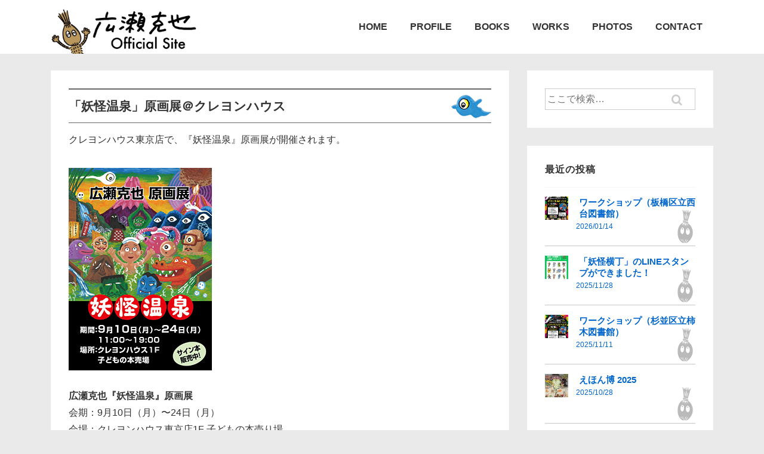

--- FILE ---
content_type: text/html; charset=UTF-8
request_url: https://hirosekatsuya.com/works/256/
body_size: 8589
content:
<!doctype html><html class="no-js" lang="ja" > <!--<![endif]--><head><meta charset="UTF-8"/><meta name="viewport" content="width=device-width, initial-scale=1.0"><link rel="profile" href="http://gmpg.org/xfn/11"/><link rel="pingback" href="https://hirosekatsuya.com/wp/xmlrpc.php"/><meta name="twitter:card" content="summary_large_image"><meta property="twitter:title" content="「妖怪温泉」原画展＠クレヨンハウス"><meta property='twitter:description"' content='クレヨンハウス東京店で、『妖怪温泉』原画展が開催されます。 広瀬克也『妖怪温泉』原画展 会期：9月10日（月）〜24日（月） 会場：クレヨンハウス東京店1F 子どもの本売り場 　　　東京都港区北青山3'><meta property='twitter:url' content='https://hirosekatsuya.com'><meta property="twitter:image" content="https://hirosekatsuya.com/wp/wp-content/uploads/2016/11/opening.jpg" /><link media="all" href="https://hirosekatsuya.com/wp/wp-content/cache/autoptimize/css/autoptimize_8fe018f27488e1bcdebed33cf7f6cbab.css" rel="stylesheet"><link media="screen" href="https://hirosekatsuya.com/wp/wp-content/cache/autoptimize/css/autoptimize_00df71b5809d374b00ce03791ac8fac1.css" rel="stylesheet"><title>「妖怪温泉」原画展＠クレヨンハウス &#8211; 広瀬克也 Official Site</title><meta name='robots' content='max-image-preview:large' /><link rel='dns-prefetch' href='//webfonts.sakura.ne.jp' /><link rel="alternate" type="application/rss+xml" title="広瀬克也 Official Site &raquo; フィード" href="https://hirosekatsuya.com/feed/" /><link rel="alternate" type="application/rss+xml" title="広瀬克也 Official Site &raquo; コメントフィード" href="https://hirosekatsuya.com/comments/feed/" /> <script>window._wpemojiSettings = {"baseUrl":"https:\/\/s.w.org\/images\/core\/emoji\/14.0.0\/72x72\/","ext":".png","svgUrl":"https:\/\/s.w.org\/images\/core\/emoji\/14.0.0\/svg\/","svgExt":".svg","source":{"concatemoji":"https:\/\/hirosekatsuya.com\/wp\/wp-includes\/js\/wp-emoji-release.min.js?ver=6.3.7"}};
/*! This file is auto-generated */
!function(i,n){var o,s,e;function c(e){try{var t={supportTests:e,timestamp:(new Date).valueOf()};sessionStorage.setItem(o,JSON.stringify(t))}catch(e){}}function p(e,t,n){e.clearRect(0,0,e.canvas.width,e.canvas.height),e.fillText(t,0,0);var t=new Uint32Array(e.getImageData(0,0,e.canvas.width,e.canvas.height).data),r=(e.clearRect(0,0,e.canvas.width,e.canvas.height),e.fillText(n,0,0),new Uint32Array(e.getImageData(0,0,e.canvas.width,e.canvas.height).data));return t.every(function(e,t){return e===r[t]})}function u(e,t,n){switch(t){case"flag":return n(e,"\ud83c\udff3\ufe0f\u200d\u26a7\ufe0f","\ud83c\udff3\ufe0f\u200b\u26a7\ufe0f")?!1:!n(e,"\ud83c\uddfa\ud83c\uddf3","\ud83c\uddfa\u200b\ud83c\uddf3")&&!n(e,"\ud83c\udff4\udb40\udc67\udb40\udc62\udb40\udc65\udb40\udc6e\udb40\udc67\udb40\udc7f","\ud83c\udff4\u200b\udb40\udc67\u200b\udb40\udc62\u200b\udb40\udc65\u200b\udb40\udc6e\u200b\udb40\udc67\u200b\udb40\udc7f");case"emoji":return!n(e,"\ud83e\udef1\ud83c\udffb\u200d\ud83e\udef2\ud83c\udfff","\ud83e\udef1\ud83c\udffb\u200b\ud83e\udef2\ud83c\udfff")}return!1}function f(e,t,n){var r="undefined"!=typeof WorkerGlobalScope&&self instanceof WorkerGlobalScope?new OffscreenCanvas(300,150):i.createElement("canvas"),a=r.getContext("2d",{willReadFrequently:!0}),o=(a.textBaseline="top",a.font="600 32px Arial",{});return e.forEach(function(e){o[e]=t(a,e,n)}),o}function t(e){var t=i.createElement("script");t.src=e,t.defer=!0,i.head.appendChild(t)}"undefined"!=typeof Promise&&(o="wpEmojiSettingsSupports",s=["flag","emoji"],n.supports={everything:!0,everythingExceptFlag:!0},e=new Promise(function(e){i.addEventListener("DOMContentLoaded",e,{once:!0})}),new Promise(function(t){var n=function(){try{var e=JSON.parse(sessionStorage.getItem(o));if("object"==typeof e&&"number"==typeof e.timestamp&&(new Date).valueOf()<e.timestamp+604800&&"object"==typeof e.supportTests)return e.supportTests}catch(e){}return null}();if(!n){if("undefined"!=typeof Worker&&"undefined"!=typeof OffscreenCanvas&&"undefined"!=typeof URL&&URL.createObjectURL&&"undefined"!=typeof Blob)try{var e="postMessage("+f.toString()+"("+[JSON.stringify(s),u.toString(),p.toString()].join(",")+"));",r=new Blob([e],{type:"text/javascript"}),a=new Worker(URL.createObjectURL(r),{name:"wpTestEmojiSupports"});return void(a.onmessage=function(e){c(n=e.data),a.terminate(),t(n)})}catch(e){}c(n=f(s,u,p))}t(n)}).then(function(e){for(var t in e)n.supports[t]=e[t],n.supports.everything=n.supports.everything&&n.supports[t],"flag"!==t&&(n.supports.everythingExceptFlag=n.supports.everythingExceptFlag&&n.supports[t]);n.supports.everythingExceptFlag=n.supports.everythingExceptFlag&&!n.supports.flag,n.DOMReady=!1,n.readyCallback=function(){n.DOMReady=!0}}).then(function(){return e}).then(function(){var e;n.supports.everything||(n.readyCallback(),(e=n.source||{}).concatemoji?t(e.concatemoji):e.wpemoji&&e.twemoji&&(t(e.twemoji),t(e.wpemoji)))}))}((window,document),window._wpemojiSettings);</script> <link rel='stylesheet' id='pz-linkcard-css-css' href='//hirosekatsuya.com/wp/wp-content/uploads/pz-linkcard/style/style.min.css?ver=2.5.6.4.2' media='all' /> <script src='https://hirosekatsuya.com/wp/wp-includes/js/jquery/jquery.min.js?ver=3.7.0' id='jquery-core-js'></script> <script src='//webfonts.sakura.ne.jp/js/sakurav3.js?fadein=0&#038;ver=3.1.4' id='typesquare_std-js'></script> <link rel="https://api.w.org/" href="https://hirosekatsuya.com/wp-json/" /><link rel="alternate" type="application/json" href="https://hirosekatsuya.com/wp-json/wp/v2/posts/256" /><link rel="EditURI" type="application/rsd+xml" title="RSD" href="https://hirosekatsuya.com/wp/xmlrpc.php?rsd" /><meta name="generator" content="WordPress 6.3.7" /><link rel="canonical" href="https://hirosekatsuya.com/works/256/" /><link rel='shortlink' href='https://hirosekatsuya.com/?p=256' /><link rel="alternate" type="application/json+oembed" href="https://hirosekatsuya.com/wp-json/oembed/1.0/embed?url=https%3A%2F%2Fhirosekatsuya.com%2Fworks%2F256%2F" /><link rel="alternate" type="text/xml+oembed" href="https://hirosekatsuya.com/wp-json/oembed/1.0/embed?url=https%3A%2F%2Fhirosekatsuya.com%2Fworks%2F256%2F&#038;format=xml" />  <script>document.documentElement.className = document.documentElement.className.replace( 'no-js', 'js' );</script> <link rel="icon" href="https://hirosekatsuya.com/wp/wp-content/uploads/2020/06/cropped-favicon-1-32x32.png" sizes="32x32" /><link rel="icon" href="https://hirosekatsuya.com/wp/wp-content/uploads/2020/06/cropped-favicon-1-192x192.png" sizes="192x192" /><link rel="apple-touch-icon" href="https://hirosekatsuya.com/wp/wp-content/uploads/2020/06/cropped-favicon-1-180x180.png" /><meta name="msapplication-TileImage" content="https://hirosekatsuya.com/wp/wp-content/uploads/2020/06/cropped-favicon-1-270x270.png" /></head><body class="post-template-default single single-post postid-256 single-format-standard wp-custom-logo wp-embed-responsive metaslider-plugin site-header-site-branding-main-navigation responsive-site-contained responsive-site-style-boxed site-header-layout-horizontal site-header-alignment-center site-mobile-header-layout-horizontal site-mobile-header-alignment-center header-widget-alignment-spread header-widget-position-top site-content-header-alignment-center sidebar-position-right featured-image-alignment-left title-alignment-left meta-alignment-left content-alignment-left footer-bar-layout-horizontal footer-widgets-columns-0 scroll-to-top-device-both scroll-to-top-aligmnment-right menu-item-hover-style-none"  itemscope itemtype="https://schema.org/Blog" ><div class="skip-container cf"> <a class="skip-link screen-reader-text focusable" href="#primary">&darr; メインコンテンツへスキップ</a></div><div class="site hfeed"><header id="masthead" class="site-header" role="banner"  itemscope itemtype="https://schema.org/WPHeader" ><div class="container"><div class="row"><div class="site-branding"  itemscope itemtype="https://schema.org/Organization" ><div class="site-branding-wrapper"> <a href="https://hirosekatsuya.com/" class="custom-logo-link" rel="home" itemprop="url"><img width="326" height="100" src="https://hirosekatsuya.com/wp/wp-content/uploads/2016/11/title_new.png" class="custom-logo" alt="広瀬克也 Official Site" decoding="async" itemprop="logo" srcset="https://hirosekatsuya.com/wp/wp-content/uploads/2016/11/title_new.png 326w, https://hirosekatsuya.com/wp/wp-content/uploads/2016/11/title_new-100x31.png 100w, https://hirosekatsuya.com/wp/wp-content/uploads/2016/11/title_new-150x46.png 150w, https://hirosekatsuya.com/wp/wp-content/uploads/2016/11/title_new-200x61.png 200w, https://hirosekatsuya.com/wp/wp-content/uploads/2016/11/title_new-300x92.png 300w" sizes="(max-width: 326px) 100vw, 326px" /></a><div class="site-title-tagline"></div></div></div><nav id="site-navigation" class="main-navigation" role="navigation"   itemprop="name" aria-label="メインメニュー" ><h2 class="screen-reader-text">メインナビゲーション</h2><div class="main-navigation-wrapper"> <button class="menu-toggle" aria-controls="header-menu" aria-expanded="false"><i class="icon-bars"></i><span class="hamburger-menu-label"></span><span class="screen-reader-text">メニュー</span></button><ul id="header-menu" class="menu"><li id="menu-item-113" class="menu-item menu-item-type-custom menu-item-object-custom menu-item-home menu-item-113"><a href="https://hirosekatsuya.com">HOME</a></li><li id="menu-item-119" class="menu-item menu-item-type-post_type menu-item-object-page menu-item-119"><a href="https://hirosekatsuya.com/profile/">PROFILE</a></li><li id="menu-item-779" class="menu-item menu-item-type-post_type menu-item-object-page menu-item-779"><a href="https://hirosekatsuya.com/booklist/">BOOKS</a></li><li id="menu-item-94" class="menu-item menu-item-type-taxonomy menu-item-object-category current-post-ancestor current-menu-parent current-post-parent menu-item-94"><a href="https://hirosekatsuya.com/category/works/">WORKS</a></li><li id="menu-item-433" class="menu-item menu-item-type-taxonomy menu-item-object-category menu-item-433"><a href="https://hirosekatsuya.com/category/photos/">PHOTOS</a></li><li id="menu-item-645" class="menu-item menu-item-type-post_type menu-item-object-page menu-item-645"><a href="https://hirosekatsuya.com/contact/">CONTACT</a></li></ul></div></nav></div></div></header><div id="wrapper" class="site-content clearfix"><div class="content-outer container"><div class="row"><main id="primary" class="content-area grid col-620" role="main"><article id="post-256" class="post-256 post type-post status-publish format-standard hentry category-works tag-10"  itemscope itemtype="https://schema.org/CreativeWork"><div class="post-entry"><h1 class="entry-title post-title responsive" itemprop="headline">「妖怪温泉」原画展＠クレヨンハウス</h1><div class="entry-content" itemprop="text"><p>クレヨンハウス東京店で、『妖怪温泉』原画展が開催されます。</p><p><a href="https://hirosekatsuya.com/wp/wp-content/uploads/2016/10/120907onsens.jpg"><img decoding="async" fetchpriority="high" src="https://hirosekatsuya.com/wp/wp-content/uploads/2016/10/120907onsens.jpg" alt="120907onsens" width="240" height="339" class="alignnone size-full wp-image-257" srcset="https://hirosekatsuya.com/wp/wp-content/uploads/2016/10/120907onsens.jpg 240w, https://hirosekatsuya.com/wp/wp-content/uploads/2016/10/120907onsens-100x141.jpg 100w, https://hirosekatsuya.com/wp/wp-content/uploads/2016/10/120907onsens-150x212.jpg 150w, https://hirosekatsuya.com/wp/wp-content/uploads/2016/10/120907onsens-200x283.jpg 200w" sizes="(max-width: 240px) 100vw, 240px" /></a><br /> <strong>広瀬克也『妖怪温泉』原画展</strong><br /> 会期：9月10日（月）〜24日（月）<br /> 会場：クレヨンハウス東京店1F 子どもの本売り場<br /> 　　　東京都港区北青山3-8-15<br /> 　　　tel.03-3406-6308</p></div><div class="post-meta"> <span class="entry-date"> 公開日: <i class="icon-calendar" aria-hidden="true"></i><span></span><span class="meta-prep meta-prep-author posted" itemprop="datePublished"><a href="https://hirosekatsuya.com/works/256/" aria-label="「妖怪温泉」原画展＠クレヨンハウス" title="「妖怪温泉」原画展＠クレヨンハウス" rel="bookmark"><time class="timestamp updated" datetime="2012-09-07T12:31:51+09:00" itemprop="dateModified">2012/09/07</time></a></span> </span> <span class="entry-category"> <span class='posted-in'><i class="icon-folder-open" aria-hidden="true"></i> カテゴリー: <a href="https://hirosekatsuya.com/category/works/">WORKS</a> </span> </span></div><div id="author-meta"> <img alt='' src='https://secure.gravatar.com/avatar/8f49124e04b25c763bf58c8b68c8327d?s=80&#038;d=mm&#038;r=g' srcset='https://secure.gravatar.com/avatar/8f49124e04b25c763bf58c8b68c8327d?s=160&#038;d=mm&#038;r=g 2x' class='avatar avatar-80 photo' height='80' width='80' loading='lazy' decoding='async'/><div class="about-author">紹介 <a href="https://hirosekatsuya.com/author/katsuya/" title="katsuya の投稿" rel="author">katsuya</a></div><p>絵本作家、グラフィック・デザイナー、イラストレーター。</p></div></div></article><nav class="navigation post-navigation" aria-label="投稿"><h2 class="screen-reader-text">投稿ナビゲーション</h2><div class="nav-links"><div class="nav-previous"><a href="https://hirosekatsuya.com/works/254/" rel="prev"><span class="screen-reader-text">前の投稿: </span>&#8249; 北海道新聞に「妖怪温泉」</a></div><div class="nav-next"><a href="https://hirosekatsuya.com/photos/259/" rel="next"><span class="screen-reader-text">次の投稿: </span>妖怪交通安全標語塔 &#8250;</a></div></div></nav></main><aside id="secondary" class="main-sidebar widget-area grid col-300 fit" role="complementary"  itemscope itemtype="https://schema.org/WPSideBar"><div id="search-2" class="widget-wrapper widget_search"><form method="get" id="searchform" class="search-form" action="https://hirosekatsuya.com/"> <label class="screen-reader-text" for="s">検索対象:</label><div class="res-search-wrapper"> <input type="search" class="field" name="s" id="s" placeholder="ここで検索&hellip;" /> <button type="submit" class="search-submit" value="Search"> <span class="res-search-icon icon-search"></span></button></div></form></div><div id="newpostcatch-4" class="widget-wrapper widget_newpostcatch"><div class="widget-title"><h4>最近の投稿</h4></div><ul id="npcatch" class="npcatch"><li> <a href="https://hirosekatsuya.com/works/1975/" title="ワークショップ（板橋区立西台図書館）"><figure> <img src="https://hirosekatsuya.com/wp/wp-content/uploads/2026/01/260118nishidai_lib-150x150.jpg" width="80" height="80" alt="ワークショップ（板橋区立西台図書館）" title="ワークショップ（板橋区立西台図書館）"/></figure><div class="detail"> <span class="title">ワークショップ（板橋区立西台図書館）</span> <span class="date">2026/01/14</span></div> </a></li><li> <a href="https://hirosekatsuya.com/works/1971/" title="「妖怪横丁」のLINEスタンプができました！"><figure> <img src="https://hirosekatsuya.com/wp/wp-content/uploads/2025/11/YOKAI_LINE-stickers_banner-150x150.jpg" width="80" height="80" alt="「妖怪横丁」のLINEスタンプができました！" title="「妖怪横丁」のLINEスタンプができました！"/></figure><div class="detail"> <span class="title">「妖怪横丁」のLINEスタンプができました！</span> <span class="date">2025/11/28</span></div> </a></li><li> <a href="https://hirosekatsuya.com/works/1965/" title="ワークショップ（杉並区立柿木図書館）"><figure> <img src="https://hirosekatsuya.com/wp/wp-content/uploads/2025/11/251116kakinoki_thumb-150x150.jpg" width="80" height="80" alt="ワークショップ（杉並区立柿木図書館）" title="ワークショップ（杉並区立柿木図書館）"/></figure><div class="detail"> <span class="title">ワークショップ（杉並区立柿木図書館）</span> <span class="date">2025/11/11</span></div> </a></li><li> <a href="https://hirosekatsuya.com/works/1956/" title="えほん博 2025"><figure> <img src="https://hirosekatsuya.com/wp/wp-content/uploads/2025/10/251101ehonhaku_thumb-150x150.jpg" width="80" height="80" alt="えほん博 2025" title="えほん博 2025"/></figure><div class="detail"> <span class="title">えほん博 2025</span> <span class="date">2025/10/28</span></div> </a></li><li> <a href="https://hirosekatsuya.com/works/1951/" title="ワークショップ（秋田県湯沢市）"><figure> <img src="https://hirosekatsuya.com/wp/wp-content/uploads/2025/10/251102yuzawa_thumb-150x150.jpg" width="80" height="80" alt="ワークショップ（秋田県湯沢市）" title="ワークショップ（秋田県湯沢市）"/></figure><div class="detail"> <span class="title">ワークショップ（秋田県湯沢市）</span> <span class="date">2025/10/27</span></div> </a></li></ul></div><div id="nav_menu-2" class="widget-wrapper widget_nav_menu"><div class="widget-title"><h4>カテゴリー</h4></div><div class="menu-category-container"><ul id="menu-category" class="menu"><li id="menu-item-781" class="menu-item menu-item-type-post_type menu-item-object-page menu-item-781"><a href="https://hirosekatsuya.com/booklist/"><img src="https://hirosekatsuya.com/wp/wp-content/themes/responsive-child/images/cat-menu2-off.png" onmouseover="this.src='https://hirosekatsuya.com/wp/wp-content/themes/responsive-child/images/cat-menu2-on.png'" onmouseout="this.src='https://hirosekatsuya.com/wp/wp-content/themes/responsive-child/images/cat-menu2-off.png'" /></a></li><li id="menu-item-430" class="menu-item menu-item-type-taxonomy menu-item-object-category current-post-ancestor current-menu-parent current-post-parent menu-item-430"><a href="https://hirosekatsuya.com/category/works/"><img src="https://hirosekatsuya.com/wp/wp-content/themes/responsive-child/images/cat-menu1-off.png" onmouseover="this.src='https://hirosekatsuya.com/wp/wp-content/themes/responsive-child/images/cat-menu1-on.png'" onmouseout="this.src='https://hirosekatsuya.com/wp/wp-content/themes/responsive-child/images/cat-menu1-off.png'" /></a></li><li id="menu-item-432" class="menu-item menu-item-type-taxonomy menu-item-object-category menu-item-432"><a href="https://hirosekatsuya.com/category/photos/"><img src="https://hirosekatsuya.com/wp/wp-content/themes/responsive-child/images/cat-menu3-off.png" onmouseover="this.src='https://hirosekatsuya.com/wp/wp-content/themes/responsive-child/images/cat-menu3-on.png'" onmouseout="this.src='https://hirosekatsuya.com/wp/wp-content/themes/responsive-child/images/cat-menu3-off.png'" /></a></li></ul></div></div><div id="archives-2" class="widget-wrapper widget_archive"><div class="widget-title"><h4>アーカイブ</h4></div> <label class="screen-reader-text" for="archives-dropdown-2">アーカイブ</label> <select id="archives-dropdown-2" name="archive-dropdown"><option value="">月を選択</option><option value='https://hirosekatsuya.com/date/2026/01/'> 2026年1月</option><option value='https://hirosekatsuya.com/date/2025/11/'> 2025年11月</option><option value='https://hirosekatsuya.com/date/2025/10/'> 2025年10月</option><option value='https://hirosekatsuya.com/date/2025/09/'> 2025年9月</option><option value='https://hirosekatsuya.com/date/2025/07/'> 2025年7月</option><option value='https://hirosekatsuya.com/date/2025/06/'> 2025年6月</option><option value='https://hirosekatsuya.com/date/2025/04/'> 2025年4月</option><option value='https://hirosekatsuya.com/date/2025/01/'> 2025年1月</option><option value='https://hirosekatsuya.com/date/2024/12/'> 2024年12月</option><option value='https://hirosekatsuya.com/date/2024/10/'> 2024年10月</option><option value='https://hirosekatsuya.com/date/2024/08/'> 2024年8月</option><option value='https://hirosekatsuya.com/date/2024/07/'> 2024年7月</option><option value='https://hirosekatsuya.com/date/2024/06/'> 2024年6月</option><option value='https://hirosekatsuya.com/date/2024/05/'> 2024年5月</option><option value='https://hirosekatsuya.com/date/2023/11/'> 2023年11月</option><option value='https://hirosekatsuya.com/date/2023/10/'> 2023年10月</option><option value='https://hirosekatsuya.com/date/2023/09/'> 2023年9月</option><option value='https://hirosekatsuya.com/date/2023/08/'> 2023年8月</option><option value='https://hirosekatsuya.com/date/2023/07/'> 2023年7月</option><option value='https://hirosekatsuya.com/date/2023/04/'> 2023年4月</option><option value='https://hirosekatsuya.com/date/2023/03/'> 2023年3月</option><option value='https://hirosekatsuya.com/date/2022/11/'> 2022年11月</option><option value='https://hirosekatsuya.com/date/2022/10/'> 2022年10月</option><option value='https://hirosekatsuya.com/date/2022/08/'> 2022年8月</option><option value='https://hirosekatsuya.com/date/2022/06/'> 2022年6月</option><option value='https://hirosekatsuya.com/date/2022/05/'> 2022年5月</option><option value='https://hirosekatsuya.com/date/2022/04/'> 2022年4月</option><option value='https://hirosekatsuya.com/date/2022/02/'> 2022年2月</option><option value='https://hirosekatsuya.com/date/2021/09/'> 2021年9月</option><option value='https://hirosekatsuya.com/date/2021/07/'> 2021年7月</option><option value='https://hirosekatsuya.com/date/2021/02/'> 2021年2月</option><option value='https://hirosekatsuya.com/date/2020/11/'> 2020年11月</option><option value='https://hirosekatsuya.com/date/2020/10/'> 2020年10月</option><option value='https://hirosekatsuya.com/date/2020/07/'> 2020年7月</option><option value='https://hirosekatsuya.com/date/2020/06/'> 2020年6月</option><option value='https://hirosekatsuya.com/date/2020/05/'> 2020年5月</option><option value='https://hirosekatsuya.com/date/2020/01/'> 2020年1月</option><option value='https://hirosekatsuya.com/date/2019/12/'> 2019年12月</option><option value='https://hirosekatsuya.com/date/2019/10/'> 2019年10月</option><option value='https://hirosekatsuya.com/date/2019/09/'> 2019年9月</option><option value='https://hirosekatsuya.com/date/2019/08/'> 2019年8月</option><option value='https://hirosekatsuya.com/date/2019/07/'> 2019年7月</option><option value='https://hirosekatsuya.com/date/2019/06/'> 2019年6月</option><option value='https://hirosekatsuya.com/date/2019/03/'> 2019年3月</option><option value='https://hirosekatsuya.com/date/2019/01/'> 2019年1月</option><option value='https://hirosekatsuya.com/date/2018/11/'> 2018年11月</option><option value='https://hirosekatsuya.com/date/2018/10/'> 2018年10月</option><option value='https://hirosekatsuya.com/date/2018/09/'> 2018年9月</option><option value='https://hirosekatsuya.com/date/2018/08/'> 2018年8月</option><option value='https://hirosekatsuya.com/date/2018/07/'> 2018年7月</option><option value='https://hirosekatsuya.com/date/2018/02/'> 2018年2月</option><option value='https://hirosekatsuya.com/date/2017/09/'> 2017年9月</option><option value='https://hirosekatsuya.com/date/2017/08/'> 2017年8月</option><option value='https://hirosekatsuya.com/date/2017/06/'> 2017年6月</option><option value='https://hirosekatsuya.com/date/2017/03/'> 2017年3月</option><option value='https://hirosekatsuya.com/date/2017/02/'> 2017年2月</option><option value='https://hirosekatsuya.com/date/2016/11/'> 2016年11月</option><option value='https://hirosekatsuya.com/date/2016/10/'> 2016年10月</option><option value='https://hirosekatsuya.com/date/2016/09/'> 2016年9月</option><option value='https://hirosekatsuya.com/date/2016/08/'> 2016年8月</option><option value='https://hirosekatsuya.com/date/2016/07/'> 2016年7月</option><option value='https://hirosekatsuya.com/date/2016/06/'> 2016年6月</option><option value='https://hirosekatsuya.com/date/2016/04/'> 2016年4月</option><option value='https://hirosekatsuya.com/date/2015/12/'> 2015年12月</option><option value='https://hirosekatsuya.com/date/2015/11/'> 2015年11月</option><option value='https://hirosekatsuya.com/date/2015/08/'> 2015年8月</option><option value='https://hirosekatsuya.com/date/2015/07/'> 2015年7月</option><option value='https://hirosekatsuya.com/date/2015/06/'> 2015年6月</option><option value='https://hirosekatsuya.com/date/2015/05/'> 2015年5月</option><option value='https://hirosekatsuya.com/date/2015/04/'> 2015年4月</option><option value='https://hirosekatsuya.com/date/2015/03/'> 2015年3月</option><option value='https://hirosekatsuya.com/date/2015/02/'> 2015年2月</option><option value='https://hirosekatsuya.com/date/2015/01/'> 2015年1月</option><option value='https://hirosekatsuya.com/date/2014/11/'> 2014年11月</option><option value='https://hirosekatsuya.com/date/2014/10/'> 2014年10月</option><option value='https://hirosekatsuya.com/date/2014/09/'> 2014年9月</option><option value='https://hirosekatsuya.com/date/2014/08/'> 2014年8月</option><option value='https://hirosekatsuya.com/date/2014/07/'> 2014年7月</option><option value='https://hirosekatsuya.com/date/2014/06/'> 2014年6月</option><option value='https://hirosekatsuya.com/date/2014/05/'> 2014年5月</option><option value='https://hirosekatsuya.com/date/2014/03/'> 2014年3月</option><option value='https://hirosekatsuya.com/date/2014/01/'> 2014年1月</option><option value='https://hirosekatsuya.com/date/2013/10/'> 2013年10月</option><option value='https://hirosekatsuya.com/date/2013/08/'> 2013年8月</option><option value='https://hirosekatsuya.com/date/2013/07/'> 2013年7月</option><option value='https://hirosekatsuya.com/date/2013/05/'> 2013年5月</option><option value='https://hirosekatsuya.com/date/2012/12/'> 2012年12月</option><option value='https://hirosekatsuya.com/date/2012/11/'> 2012年11月</option><option value='https://hirosekatsuya.com/date/2012/09/'> 2012年9月</option><option value='https://hirosekatsuya.com/date/2012/07/'> 2012年7月</option><option value='https://hirosekatsuya.com/date/2011/10/'> 2011年10月</option><option value='https://hirosekatsuya.com/date/2011/09/'> 2011年9月</option><option value='https://hirosekatsuya.com/date/2011/03/'> 2011年3月</option><option value='https://hirosekatsuya.com/date/2010/11/'> 2010年11月</option><option value='https://hirosekatsuya.com/date/2010/09/'> 2010年9月</option><option value='https://hirosekatsuya.com/date/2010/03/'> 2010年3月</option><option value='https://hirosekatsuya.com/date/2004/10/'> 2004年10月</option><option value='https://hirosekatsuya.com/date/2004/04/'> 2004年4月</option><option value='https://hirosekatsuya.com/date/2003/10/'> 2003年10月</option><option value='https://hirosekatsuya.com/date/1998/07/'> 1998年7月</option><option value='https://hirosekatsuya.com/date/1992/02/'> 1992年2月</option> </select> <script>(function() {
	var dropdown = document.getElementById( "archives-dropdown-2" );
	function onSelectChange() {
		if ( dropdown.options[ dropdown.selectedIndex ].value !== '' ) {
			document.location.href = this.options[ this.selectedIndex ].value;
		}
	}
	dropdown.onchange = onSelectChange;
})();</script> </div></aside></div></div></div><footer id="footer" class="clearfix site-footer" role="contentinfo"  itemscope itemtype="https://schema.org/WPFooter"><div class="footer-bar grid col-940"><div class="content-outer container"><div class="row"><nav id="footer-site-navigation" class="footer-navigation" role="navigation" aria-label="フッターメニュー"><h2 class="screen-reader-text">フッターメニュー</h2><ul id="footer-menu" class="menu"><li class="menu-item menu-item-type-custom menu-item-object-custom menu-item-home menu-item-113"><a href="https://hirosekatsuya.com">HOME</a></li><li class="menu-item menu-item-type-post_type menu-item-object-page menu-item-119"><a href="https://hirosekatsuya.com/profile/">PROFILE</a></li><li class="menu-item menu-item-type-post_type menu-item-object-page menu-item-779"><a href="https://hirosekatsuya.com/booklist/">BOOKS</a></li><li class="menu-item menu-item-type-taxonomy menu-item-object-category current-post-ancestor current-menu-parent current-post-parent menu-item-94"><a href="https://hirosekatsuya.com/category/works/">WORKS</a></li><li class="menu-item menu-item-type-taxonomy menu-item-object-category menu-item-433"><a href="https://hirosekatsuya.com/category/photos/">PHOTOS</a></li><li class="menu-item menu-item-type-post_type menu-item-object-page menu-item-645"><a href="https://hirosekatsuya.com/contact/">CONTACT</a></li></ul></nav><div class="footer-layouts social-icon"><ul class="social-icons"><li> <a aria-label=facebook title=facebook href="https://www.facebook.com/hirosekatsuya1955/" target=_blank  itemscope itemprop="url"> <i class="icon-facebook" aria-hidden="true"></i> </a></li></ul></div><div class="footer-layouts copyright"> &copy;  2026 Hirose Katsuya. All Rights Reserved.</div></div></div></div></footer></div> <script>var iconElement = document.querySelectorAll('.res-iconify-inner');
	iconElement.forEach(function(element) {
		element.addEventListener('click', function(e) {
			e.preventDefault();
			e.stopPropagation();
		});
	});</script><script src='https://hirosekatsuya.com/wp/wp-includes/js/dist/vendor/wp-polyfill-inert.min.js?ver=3.1.2' id='wp-polyfill-inert-js'></script> <script src='https://hirosekatsuya.com/wp/wp-includes/js/dist/vendor/regenerator-runtime.min.js?ver=0.13.11' id='regenerator-runtime-js'></script> <script src='https://hirosekatsuya.com/wp/wp-includes/js/dist/vendor/wp-polyfill.min.js?ver=3.15.0' id='wp-polyfill-js'></script> <script src='https://hirosekatsuya.com/wp/wp-includes/js/dist/hooks.min.js?ver=c6aec9a8d4e5a5d543a1' id='wp-hooks-js'></script> <script src='https://hirosekatsuya.com/wp/wp-includes/js/dist/i18n.min.js?ver=7701b0c3857f914212ef' id='wp-i18n-js'></script> <script id="wp-i18n-js-after">wp.i18n.setLocaleData( { 'text direction\u0004ltr': [ 'ltr' ] } );</script> <script id='contact-form-7-js-extra'>var wpcf7 = {"api":{"root":"https:\/\/hirosekatsuya.com\/wp-json\/","namespace":"contact-form-7\/v1"}};</script> <script id='contact-form-7-js-translations'>( function( domain, translations ) {
	var localeData = translations.locale_data[ domain ] || translations.locale_data.messages;
	localeData[""].domain = domain;
	wp.i18n.setLocaleData( localeData, domain );
} )( "contact-form-7", {"translation-revision-date":"2024-07-17 08:16:16+0000","generator":"GlotPress\/4.0.1","domain":"messages","locale_data":{"messages":{"":{"domain":"messages","plural-forms":"nplurals=1; plural=0;","lang":"ja_JP"},"This contact form is placed in the wrong place.":["\u3053\u306e\u30b3\u30f3\u30bf\u30af\u30c8\u30d5\u30a9\u30fc\u30e0\u306f\u9593\u9055\u3063\u305f\u4f4d\u7f6e\u306b\u7f6e\u304b\u308c\u3066\u3044\u307e\u3059\u3002"],"Error:":["\u30a8\u30e9\u30fc:"]}},"comment":{"reference":"includes\/js\/index.js"}} );</script> <script id='navigation-scripts-js-extra'>var responsive_breakpoint = {"mobileBreakpoint":"960"};</script> <script id='jquery-fancybox-js-extra'>var efb_i18n = {"close":"Close","next":"Next","prev":"Previous","startSlideshow":"Start slideshow","toggleSize":"Toggle size"};</script> <script id="jquery-fancybox-js-after">var fb_timeout, fb_opts={'autoScale':true,'showCloseButton':true,'width':560,'height':340,'margin':20,'pixelRatio':'false','padding':10,'centerOnScroll':false,'enableEscapeButton':true,'speedIn':300,'speedOut':300,'overlayShow':true,'hideOnOverlayClick':true,'overlayColor':'#000','overlayOpacity':0.6,'minViewportWidth':320,'minVpHeight':320,'disableCoreLightbox':'true','enableBlockControls':'true','fancybox_openBlockControls':'true' };
if(typeof easy_fancybox_handler==='undefined'){
var easy_fancybox_handler=function(){
jQuery([".nolightbox","a.wp-block-file__button","a.pin-it-button","a[href*='pinterest.com\/pin\/create']","a[href*='facebook.com\/share']","a[href*='twitter.com\/share']"].join(',')).addClass('nofancybox');
jQuery('a.fancybox-close').on('click',function(e){e.preventDefault();jQuery.fancybox.close()});
/* IMG */
						var unlinkedImageBlocks=jQuery(".wp-block-image > img:not(.nofancybox,figure.nofancybox>img)");
						unlinkedImageBlocks.wrap(function() {
							var href = jQuery( this ).attr( "src" );
							return "<a href='" + href + "'></a>";
						});
var fb_IMG_select=jQuery('a[href*=".jpg" i]:not(.nofancybox,li.nofancybox>a,figure.nofancybox>a),area[href*=".jpg" i]:not(.nofancybox),a[href*=".png" i]:not(.nofancybox,li.nofancybox>a,figure.nofancybox>a),area[href*=".png" i]:not(.nofancybox),a[href*=".webp" i]:not(.nofancybox,li.nofancybox>a,figure.nofancybox>a),area[href*=".webp" i]:not(.nofancybox),a[href*=".jpeg" i]:not(.nofancybox,li.nofancybox>a,figure.nofancybox>a),area[href*=".jpeg" i]:not(.nofancybox)');
fb_IMG_select.addClass('fancybox image');
var fb_IMG_sections=jQuery('.gallery,.wp-block-gallery,.tiled-gallery,.wp-block-jetpack-tiled-gallery,.ngg-galleryoverview,.ngg-imagebrowser,.nextgen_pro_blog_gallery,.nextgen_pro_film,.nextgen_pro_horizontal_filmstrip,.ngg-pro-masonry-wrapper,.ngg-pro-mosaic-container,.nextgen_pro_sidescroll,.nextgen_pro_slideshow,.nextgen_pro_thumbnail_grid,.tiled-gallery');
fb_IMG_sections.each(function(){jQuery(this).find(fb_IMG_select).attr('rel','gallery-'+fb_IMG_sections.index(this));});
jQuery('a.fancybox,area.fancybox,.fancybox>a').each(function(){jQuery(this).fancybox(jQuery.extend(true,{},fb_opts,{'transition':'elastic','transitionIn':'elastic','transitionOut':'elastic','opacity':false,'hideOnContentClick':false,'titleShow':true,'titlePosition':'over','titleFromAlt':true,'showNavArrows':true,'enableKeyboardNav':true,'cyclic':false,'mouseWheel':'true','changeSpeed':250,'changeFade':300}))});
};};
jQuery(easy_fancybox_handler);jQuery(document).on('post-load',easy_fancybox_handler);</script> <script defer src="https://hirosekatsuya.com/wp/wp-content/cache/autoptimize/js/autoptimize_85e5a771c1e17730a4627f16dd79f62a.js"></script></body></html>